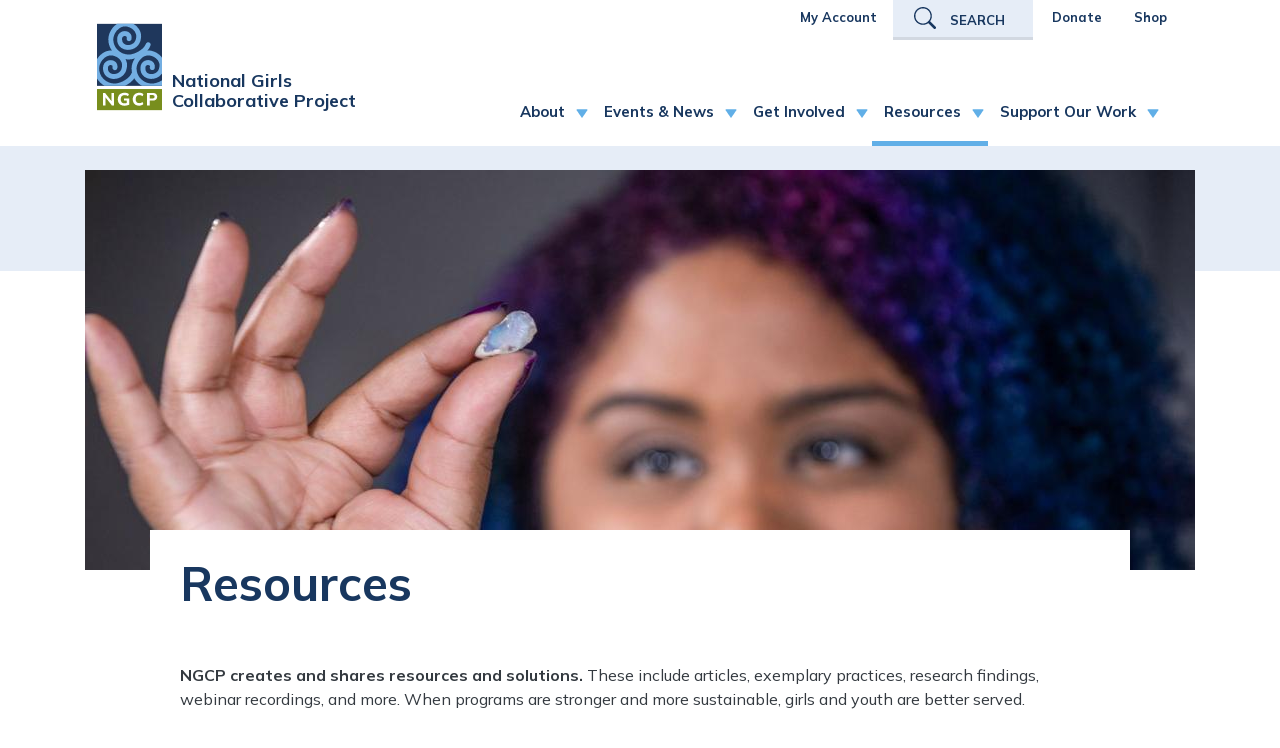

--- FILE ---
content_type: text/html; charset=UTF-8
request_url: https://ngcproject.org/resources?field_resource_type_target_id=All&field_topics_of_interest_target_id=18&combine=&page=5
body_size: 10199
content:
<!DOCTYPE html>
<html lang="en" dir="ltr" prefix="content: http://purl.org/rss/1.0/modules/content/  dc: http://purl.org/dc/terms/  foaf: http://xmlns.com/foaf/0.1/  og: http://ogp.me/ns#  rdfs: http://www.w3.org/2000/01/rdf-schema#  schema: http://schema.org/  sioc: http://rdfs.org/sioc/ns#  sioct: http://rdfs.org/sioc/types#  skos: http://www.w3.org/2004/02/skos/core#  xsd: http://www.w3.org/2001/XMLSchema# ">
  <head>
    <meta charset="utf-8" />
<link rel="canonical" href="https://ngcproject.org/resources" />
<link rel="image_src" href="https://ngcproject.org/themes/custom/ngcp/images/ngcp_social_share.png" />
<meta property="og:url" content="https://ngcproject.org/resources" />
<meta property="og:title" content="Resources | National Girls Collaborative Project" />
<meta name="Generator" content="Drupal 10 (https://www.drupal.org)" />
<meta name="MobileOptimized" content="width" />
<meta name="HandheldFriendly" content="true" />
<meta name="viewport" content="width=device-width, initial-scale=1, shrink-to-fit=no" />
<meta http-equiv="x-ua-compatible" content="ie=edge" />
<link rel="icon" href="/themes/custom/ngcp/favicon.ico" type="image/vnd.microsoft.icon" />

    <title>Resources | National Girls Collaborative Project</title>
    <link rel="stylesheet" media="all" href="/sites/default/files/css/css_goCD7DIrJMq6hXRHLKoOjbexvE2BI8qu0sKCVzklRng.css?delta=0&amp;language=en&amp;theme=ngcp&amp;include=eJxljEEOAiEMAD9UlyeRAhUwhZIWVvm9xsSY6GUOM8kEkWlTcfiAqlXcVbRB-LWNzDCTea65zP_eJRFEUXJJ10A-8IYPYNyypk_Vopyk20mnKAw9x-EyS0C-2Nxce4aBivl1LPZZfM2x-liBqxVKYNsmNRfQCM5Kd3NvHk3SYnoCw7JSNg" />
<link rel="stylesheet" media="all" href="/sites/default/files/css/css_uOaHaDRcdWGol6vYIEYENo5CMquxuX8xKU1UXttVU0k.css?delta=1&amp;language=en&amp;theme=ngcp&amp;include=eJxljEEOAiEMAD9UlyeRAhUwhZIWVvm9xsSY6GUOM8kEkWlTcfiAqlXcVbRB-LWNzDCTea65zP_eJRFEUXJJ10A-8IYPYNyypk_Vopyk20mnKAw9x-EyS0C-2Nxce4aBivl1LPZZfM2x-liBqxVKYNsmNRfQCM5Kd3NvHk3SYnoCw7JSNg" />

    

      <!-- MS Clarity -->
    <script type="text/javascript">
      (function(c,l,a,r,i,t,y){
        c[a]=c[a]||function(){(c[a].q=c[a].q||[]).push(arguments)};
        t=l.createElement(r);t.async=1;
        t.src="https://www.clarity.ms/tag/"+i; y=l.getElementsByTagName(r)[0];
        y.parentNode.insertBefore(t,y);
      })(window, document, "clarity", "script", "mpwq5ubmbd");
    </script>

      <!-- Google tag (gtag.js) -->
<script async src="https://www.googletagmanager.com/gtag/js?id=G-DMDZZ5YYVP"></script>
<script>
  window.dataLayer = window.dataLayer || [];
  function gtag(){dataLayer.push(arguments);}
  gtag('js', new Date());

  gtag('config', 'G-DMDZZ5YYVP');
</script>
    <!-- Global site tag (gtag.js) - Google Analytics for Science Near Me integration -->
    <script async src="https://www.googletagmanager.com/gtag/js?id=G-D52TZM3QB4"></script>
    <script>
        window.dataLayer = window.dataLayer || [];
        function gtag(){dataLayer.push(arguments);}
        gtag('js', new Date());
        gtag('config', 'G-D52TZM3QB4');
    </script>
  </head>
  <body class="layout-no-sidebars page-node-5 path-node node--type-page">
    <a href="#main-content" class="visually-hidden focusable skip-link">
      Skip to main content
    </a>
    
      <div class="dialog-off-canvas-main-canvas" data-off-canvas-main-canvas>
    <div id="page-wrapper">
  <div id="page">
        <header id="header" class="header" role="banner" aria-label="Site header">
                        <nav class="navbar" id="navbar-top">
                        <div class="container">
                            <section class="row region region-secondary-menu">
    <nav role="navigation" aria-labelledby="block-ngcp-account-menu-menu" id="block-ngcp-account-menu" class="block block-menu navigation menu--account">
            
  <h2 class="visually-hidden" id="block-ngcp-account-menu-menu">User account menu</h2>
  

        
              <div class="clearfix nav">
                      <a href="https://ngcproject.app.neoncrm.com/np/clients/ngcproject/account.jsp" class="nav-link nav-link-https--ngcprojectappneoncrmcom-np-clients-ngcproject-accountjsp">My Account</a>
                      <a href="/search" class="nav-link nav-link--search" data-drupal-link-system-path="search">Search</a>
                      <a href="/support-our-work" class="nav-link nav-link--support-our-work" data-drupal-link-system-path="node/6">Donate</a>
                      <a href="https://ngcproject.myspreadshop.com/" class="nav-link nav-link-https--ngcprojectmyspreadshopcom-">Shop</a>
            </div>
      


  </nav>

  </section>

              
                                      </div>
                      </nav>
                <nav class="navbar navbar-light navbar-expand-lg" id="navbar-main">
                    <div class="container">
                          <a href="/" title="Home" rel="home" class="d-flex navbar-brand">
          <img src="/themes/custom/ngcp/logo.svg" alt="Home" class="img-fluid d-inline-block align-top" />
        <span class="ml-2 d-inline-block site-name"> National Girls Collaborative Project</span>
  </a>


                                        <div class="desktop-menu">
                  <nav role="navigation" aria-labelledby="block-ngcp-main-menu-menu" id="block-ngcp-main-menu" class="block block-menu navigation menu--main">
            
  <h2 class="visually-hidden" id="block-ngcp-main-menu-menu">Main navigation</h2>
  

        
              <ul class="nav navbar-nav">
                    <li class="nav-item menu-item--expanded dropdown">
                          <a href="/about-ngcp" class="nav-link dropdown-toggle nav-link--about-ngcp" data-hover="dropdown" aria-expanded="false" aria-haspopup="true" data-drupal-link-system-path="node/2">About</a>
                          <ul class="dropdown-menu second">
                    <li class="nav-item menu-item--expanded dropdown parent-item dropdown-item">
                          <a href="/about-ngcp" class="nav-link--about-ngcp" data-drupal-link-system-path="node/2">About</a>
        
      </li>
                <li class="dropdown-item">
                          <a href="/why-we-exist" class="nav-link--why-we-exist" data-drupal-link-system-path="node/148">Why We Exist</a>
        
      </li>
                <li class="dropdown-item menu-item--expanded dropdown">
                          <a href="/our-initiatives-and-partner-programs" class="dropdown-toggle nav-link--our-initiatives-and-partner-programs" data-hover="dropdown" aria-expanded="false" aria-haspopup="true" data-drupal-link-system-path="node/7">Initiatives &amp; Partner Programs</a>
                          <ul class="dropdown-menu last">
                    <li class="dropdown-item">
                          <a href="/about/initiatives/brite" class="nav-link--about-initiatives-brite" data-drupal-link-system-path="node/72">Brite</a>
        
      </li>
                <li class="dropdown-item">
                          <a href="/about/initiatives/local-collaboratives" class="nav-link--about-initiatives-local-collaboratives" data-drupal-link-system-path="node/9">Collaboratives</a>
        
      </li>
                <li class="dropdown-item">
                          <a href="/about/initiatives/global-girls-collaborative" class="nav-link--about-initiatives-global-girls-collaborative" data-drupal-link-system-path="node/71">Global Girls Collaborative</a>
        
      </li>
                <li class="dropdown-item">
                          <a href="/about/initiatives/youth-advisory-board" class="nav-link--about-initiatives-youth-advisory-board" data-drupal-link-system-path="node/12">Youth Advisory Board</a>
        
      </li>
                <li class="dropdown-item">
                          <a href="/our-initiatives-and-partner-programs" class="nav-link--our-initiatives-and-partner-programs" data-drupal-link-system-path="node/7">View All Initiatives and Programs</a>
        
      </li>
                <li class="dropdown-item">
                          <a href="/our-partners" class="nav-link--our-partners" data-drupal-link-system-path="node/145">View All Partners</a>
        
      </li>
          </ul>
  
        
      </li>
                <li class="dropdown-item menu-item--expanded dropdown">
                          <a href="/our-advisors" class="dropdown-toggle nav-link--our-advisors" data-hover="dropdown" aria-expanded="false" aria-haspopup="true" data-drupal-link-system-path="node/146">Our Advisors</a>
                          <ul class="dropdown-menu last">
                    <li class="dropdown-item">
                          <a href="/board-directors" class="nav-link--board-directors" data-drupal-link-system-path="node/23">Board of Directors</a>
        
      </li>
                <li class="dropdown-item">
                          <a href="/champions-board" class="nav-link--champions-board" data-drupal-link-system-path="node/17">Champions Board</a>
        
      </li>
                <li class="dropdown-item">
                          <a href="/corporate-leadership-council" class="nav-link--corporate-leadership-council" data-drupal-link-system-path="node/547">Corporate Leadership Council</a>
        
      </li>
                <li class="dropdown-item">
                          <a href="/about/initiatives/youth-advisory-board" class="nav-link--about-initiatives-youth-advisory-board" data-drupal-link-system-path="node/12">Youth Advisory Board</a>
        
      </li>
          </ul>
  
        
      </li>
                <li class="dropdown-item">
                          <a href="/our-team" class="nav-link--our-team" data-drupal-link-system-path="node/15">Our Team</a>
        
      </li>
                <li class="dropdown-item">
                          <a href="/resources/our-strategic-direction" class="nav-link--resources-our-strategic-direction" data-drupal-link-system-path="node/364">Strategic Plan</a>
        
      </li>
                <li class="dropdown-item">
                          <a href="/annual-reports" class="nav-link--annual-reports" data-drupal-link-system-path="node/533">Annual Report</a>
        
      </li>
          </ul>
  
        
      </li>
                <li class="nav-item menu-item--expanded dropdown">
                          <a href="/events-announcements" class="nav-link dropdown-toggle nav-link--events-announcements" data-hover="dropdown" aria-expanded="false" aria-haspopup="true" data-drupal-link-system-path="node/3">Events &amp; News</a>
                          <ul class="dropdown-menu second">
                    <li class="nav-item menu-item--expanded dropdown parent-item dropdown-item">
                          <a href="/events-announcements" class="nav-link--events-announcements" data-drupal-link-system-path="node/3">Events &amp; News</a>
        
      </li>
                <li class="dropdown-item">
                          <a href="/events-announcements" class="nav-link--events-announcements" data-drupal-link-system-path="node/3">Upcoming Webinars</a>
        
      </li>
                <li class="dropdown-item">
                          <a href="/press-media" class="nav-link--press-media" data-drupal-link-system-path="node/238">Press &amp; Media</a>
        
      </li>
          </ul>
  
        
      </li>
                <li class="nav-item menu-item--expanded dropdown">
                          <a href="/get-involved" class="nav-link dropdown-toggle nav-link--get-involved" data-hover="dropdown" aria-expanded="false" aria-haspopup="true" data-drupal-link-system-path="node/4">Get Involved</a>
                          <ul class="dropdown-menu second">
                    <li class="nav-item menu-item--expanded dropdown parent-item dropdown-item">
                          <a href="/get-involved" class="nav-link--get-involved" data-drupal-link-system-path="node/4">Get Involved</a>
        
      </li>
                <li class="dropdown-item">
                          <a href="/about/initiatives/local-collaboratives" class="nav-link--about-initiatives-local-collaboratives" data-drupal-link-system-path="node/9">Local Collaboratives</a>
        
      </li>
                <li class="dropdown-item">
                          <a href="/partner-us" class="nav-link--partner-us" data-drupal-link-system-path="node/8">Partner with Us</a>
        
      </li>
                <li class="dropdown-item">
                          <a href="/voices" class="nav-link--voices" data-drupal-link-system-path="node/551">Share Your Voice</a>
        
      </li>
          </ul>
  
        
      </li>
                <li class="nav-item menu-item--expanded active dropdown">
                          <a href="/resources" class="nav-link active dropdown-toggle nav-link--resources" data-hover="dropdown" aria-expanded="false" aria-haspopup="true" data-drupal-link-system-path="node/5">Resources</a>
                          <ul class="dropdown-menu second">
                    <li class="nav-item menu-item--expanded active dropdown parent-item dropdown-item">
                          <a href="/resources" class="active nav-link--resources" data-drupal-link-system-path="node/5">Resources</a>
        
      </li>
                <li class="dropdown-item">
                          <a href="/statistics" class="nav-link--statistics" data-drupal-link-system-path="node/149">Current State of STEM</a>
        
      </li>
                <li class="dropdown-item menu-item--expanded dropdown">
                          <a href="/resources" class="dropdown-toggle nav-link--resources" data-hover="dropdown" aria-expanded="false" aria-haspopup="true" data-drupal-link-system-path="node/5">Find Resources by Type</a>
                          <ul class="dropdown-menu last">
                    <li class="dropdown-item">
                          <a href="/resources?field_resource_type_target_id=1" class="nav-link--resourcesfield-resource-type-target-id1" data-drupal-link-query="{&quot;field_resource_type_target_id&quot;:&quot;1&quot;}" data-drupal-link-system-path="node/5">Articles</a>
        
      </li>
                <li class="dropdown-item">
                          <a href="/resources?field_resource_type_target_id=2" class="nav-link--resourcesfield-resource-type-target-id2" data-drupal-link-query="{&quot;field_resource_type_target_id&quot;:&quot;2&quot;}" data-drupal-link-system-path="node/5">Curated Lists</a>
        
      </li>
                <li class="dropdown-item">
                          <a href="/resources?field_resource_type_target_id=3" class="nav-link--resourcesfield-resource-type-target-id3" data-drupal-link-query="{&quot;field_resource_type_target_id&quot;:&quot;3&quot;}" data-drupal-link-system-path="node/5">Impact Stories</a>
        
      </li>
                <li class="dropdown-item">
                          <a href="/resources?field_resource_type_target_id=5" class="nav-link--resourcesfield-resource-type-target-id5" data-drupal-link-query="{&quot;field_resource_type_target_id&quot;:&quot;5&quot;}" data-drupal-link-system-path="node/5">Partner Case Studies</a>
        
      </li>
                <li class="dropdown-item">
                          <a href="/resources?field_resource_type_target_id=6" class="nav-link--resourcesfield-resource-type-target-id6" data-drupal-link-query="{&quot;field_resource_type_target_id&quot;:&quot;6&quot;}" data-drupal-link-system-path="node/5">Statistics</a>
        
      </li>
                <li class="dropdown-item">
                          <a href="/resources?field_resource_type_target_id=7" class="nav-link--resourcesfield-resource-type-target-id7" data-drupal-link-query="{&quot;field_resource_type_target_id&quot;:&quot;7&quot;}" data-drupal-link-system-path="node/5">Tool Kits</a>
        
      </li>
                <li class="dropdown-item">
                          <a href="/resources?field_resource_type_target_id=8" class="nav-link--resourcesfield-resource-type-target-id8" data-drupal-link-query="{&quot;field_resource_type_target_id&quot;:&quot;8&quot;}" data-drupal-link-system-path="node/5">Webinar Recordings</a>
        
      </li>
                <li class="dropdown-item">
                          <a href="/resources" class="nav-link--resources" data-drupal-link-system-path="node/5">View All Resources</a>
        
      </li>
          </ul>
  
        
      </li>
                <li class="dropdown-item menu-item--expanded dropdown">
                          <a href="/publications" class="dropdown-toggle nav-link--publications" data-hover="dropdown" aria-expanded="false" aria-haspopup="true" data-drupal-link-system-path="node/10">Publications</a>
                          <ul class="dropdown-menu last">
                    <li class="dropdown-item">
                          <a href="/resources/transforming-stem-ngcps-reach-and-impact" class="nav-link--resources-transforming-stem-ngcps-reach-and-impact" data-drupal-link-system-path="node/372">Transforming STEM</a>
        
      </li>
                <li class="dropdown-item">
                          <a href="/our-newsletters" class="nav-link--our-newsletters" data-drupal-link-system-path="node/151">Our Newsletters</a>
        
      </li>
                <li class="dropdown-item">
                          <a href="/ngcp-e-newsletter-archives" class="nav-link--ngcp-e-newsletter-archives" data-drupal-link-system-path="node/13">NGCP E-News Archive</a>
        
      </li>
                <li class="dropdown-item">
                          <a href="/publications" class="nav-link--publications" data-drupal-link-system-path="node/10">View All Publications</a>
        
      </li>
          </ul>
  
        
      </li>
                <li class="dropdown-item">
                          <a href="/about/initiatives/connected-girls" class="nav-link--about-initiatives-connected-girls" data-drupal-link-system-path="node/370">Connected Girls</a>
        
      </li>
          </ul>
  
        
      </li>
                <li class="nav-item menu-item--expanded dropdown">
                          <a href="/support-our-work" class="nav-link dropdown-toggle nav-link--support-our-work" data-hover="dropdown" aria-expanded="false" aria-haspopup="true" data-drupal-link-system-path="node/6">Support Our Work</a>
                          <ul class="dropdown-menu second">
                    <li class="nav-item menu-item--expanded dropdown parent-item dropdown-item">
                          <a href="/support-our-work" class="nav-link--support-our-work" data-drupal-link-system-path="node/6">Support Our Work</a>
        
      </li>
                <li class="dropdown-item">
                          <a href="/support-our-work" class="nav-link--support-our-work" data-drupal-link-system-path="node/6">Donate</a>
        
      </li>
                <li class="dropdown-item">
                          <a href="/corporatepartners" class="nav-link--corporatepartners" data-drupal-link-system-path="node/537">Become a Corporate Partner</a>
        
      </li>
                <li class="dropdown-item">
                          <a href="/stemtogether" class="nav-link--stemtogether" data-drupal-link-system-path="node/516">Take the STEM Together Pledge</a>
        
      </li>
                <li class="dropdown-item">
                          <a href="https://ngcproject.myspreadshop.com/" class="nav-link-https--ngcprojectmyspreadshopcom-">Shop</a>
        
      </li>
          </ul>
  
        
      </li>
                <li class="nav-item">
                          <a href="https://ngcproject.app.neoncrm.com/np/clients/ngcproject/account.jsp" class="nav-link nav-link-https--ngcprojectappneoncrmcom-np-clients-ngcproject-accountjsp">My Account</a>
        
      </li>
                <li class="nav-item">
                          <a href="/search" class="nav-link nav-link--search" data-drupal-link-system-path="search">Search</a>
        
      </li>
          </ul>
  


  </nav>


              </div>
                                                  <button class="navbar-toggler collapsed" type="button" data-bs-toggle="collapse" data-bs-target="#CollapsingNavbar" aria-controls="CollapsingNavbar" aria-expanded="false" aria-label="Toggle navigation"><span class="navbar-toggler-icon"></span></button>
                    </div>
                                          <div class="collapse navbar-collapse justify-content-end mobile-menu" id="CollapsingNavbar">
              <div class="container">
                  <nav role="navigation" aria-labelledby="block-ngcp-main-menu-menu" id="block-ngcp-main-menu" class="block block-menu navigation menu--main">
            
  <h2 class="visually-hidden" id="block-ngcp-main-menu-menu">Main navigation</h2>
  

        
              <ul class="nav navbar-nav">
                    <li class="nav-item menu-item--expanded dropdown">
                          <a href="/about-ngcp" class="nav-link dropdown-toggle nav-link--about-ngcp" data-hover="dropdown" aria-expanded="false" aria-haspopup="true" data-drupal-link-system-path="node/2">About</a>
                          <ul class="dropdown-menu second">
                    <li class="nav-item menu-item--expanded dropdown parent-item dropdown-item">
                          <a href="/about-ngcp" class="nav-link--about-ngcp" data-drupal-link-system-path="node/2">About</a>
        
      </li>
                <li class="dropdown-item">
                          <a href="/why-we-exist" class="nav-link--why-we-exist" data-drupal-link-system-path="node/148">Why We Exist</a>
        
      </li>
                <li class="dropdown-item menu-item--expanded dropdown">
                          <a href="/our-initiatives-and-partner-programs" class="dropdown-toggle nav-link--our-initiatives-and-partner-programs" data-hover="dropdown" aria-expanded="false" aria-haspopup="true" data-drupal-link-system-path="node/7">Initiatives &amp; Partner Programs</a>
                          <ul class="dropdown-menu last">
                    <li class="dropdown-item">
                          <a href="/about/initiatives/brite" class="nav-link--about-initiatives-brite" data-drupal-link-system-path="node/72">Brite</a>
        
      </li>
                <li class="dropdown-item">
                          <a href="/about/initiatives/local-collaboratives" class="nav-link--about-initiatives-local-collaboratives" data-drupal-link-system-path="node/9">Collaboratives</a>
        
      </li>
                <li class="dropdown-item">
                          <a href="/about/initiatives/global-girls-collaborative" class="nav-link--about-initiatives-global-girls-collaborative" data-drupal-link-system-path="node/71">Global Girls Collaborative</a>
        
      </li>
                <li class="dropdown-item">
                          <a href="/about/initiatives/youth-advisory-board" class="nav-link--about-initiatives-youth-advisory-board" data-drupal-link-system-path="node/12">Youth Advisory Board</a>
        
      </li>
                <li class="dropdown-item">
                          <a href="/our-initiatives-and-partner-programs" class="nav-link--our-initiatives-and-partner-programs" data-drupal-link-system-path="node/7">View All Initiatives and Programs</a>
        
      </li>
                <li class="dropdown-item">
                          <a href="/our-partners" class="nav-link--our-partners" data-drupal-link-system-path="node/145">View All Partners</a>
        
      </li>
          </ul>
  
        
      </li>
                <li class="dropdown-item menu-item--expanded dropdown">
                          <a href="/our-advisors" class="dropdown-toggle nav-link--our-advisors" data-hover="dropdown" aria-expanded="false" aria-haspopup="true" data-drupal-link-system-path="node/146">Our Advisors</a>
                          <ul class="dropdown-menu last">
                    <li class="dropdown-item">
                          <a href="/board-directors" class="nav-link--board-directors" data-drupal-link-system-path="node/23">Board of Directors</a>
        
      </li>
                <li class="dropdown-item">
                          <a href="/champions-board" class="nav-link--champions-board" data-drupal-link-system-path="node/17">Champions Board</a>
        
      </li>
                <li class="dropdown-item">
                          <a href="/corporate-leadership-council" class="nav-link--corporate-leadership-council" data-drupal-link-system-path="node/547">Corporate Leadership Council</a>
        
      </li>
                <li class="dropdown-item">
                          <a href="/about/initiatives/youth-advisory-board" class="nav-link--about-initiatives-youth-advisory-board" data-drupal-link-system-path="node/12">Youth Advisory Board</a>
        
      </li>
          </ul>
  
        
      </li>
                <li class="dropdown-item">
                          <a href="/our-team" class="nav-link--our-team" data-drupal-link-system-path="node/15">Our Team</a>
        
      </li>
                <li class="dropdown-item">
                          <a href="/resources/our-strategic-direction" class="nav-link--resources-our-strategic-direction" data-drupal-link-system-path="node/364">Strategic Plan</a>
        
      </li>
                <li class="dropdown-item">
                          <a href="/annual-reports" class="nav-link--annual-reports" data-drupal-link-system-path="node/533">Annual Report</a>
        
      </li>
          </ul>
  
        
      </li>
                <li class="nav-item menu-item--expanded dropdown">
                          <a href="/events-announcements" class="nav-link dropdown-toggle nav-link--events-announcements" data-hover="dropdown" aria-expanded="false" aria-haspopup="true" data-drupal-link-system-path="node/3">Events &amp; News</a>
                          <ul class="dropdown-menu second">
                    <li class="nav-item menu-item--expanded dropdown parent-item dropdown-item">
                          <a href="/events-announcements" class="nav-link--events-announcements" data-drupal-link-system-path="node/3">Events &amp; News</a>
        
      </li>
                <li class="dropdown-item">
                          <a href="/events-announcements" class="nav-link--events-announcements" data-drupal-link-system-path="node/3">Upcoming Webinars</a>
        
      </li>
                <li class="dropdown-item">
                          <a href="/press-media" class="nav-link--press-media" data-drupal-link-system-path="node/238">Press &amp; Media</a>
        
      </li>
          </ul>
  
        
      </li>
                <li class="nav-item menu-item--expanded dropdown">
                          <a href="/get-involved" class="nav-link dropdown-toggle nav-link--get-involved" data-hover="dropdown" aria-expanded="false" aria-haspopup="true" data-drupal-link-system-path="node/4">Get Involved</a>
                          <ul class="dropdown-menu second">
                    <li class="nav-item menu-item--expanded dropdown parent-item dropdown-item">
                          <a href="/get-involved" class="nav-link--get-involved" data-drupal-link-system-path="node/4">Get Involved</a>
        
      </li>
                <li class="dropdown-item">
                          <a href="/about/initiatives/local-collaboratives" class="nav-link--about-initiatives-local-collaboratives" data-drupal-link-system-path="node/9">Local Collaboratives</a>
        
      </li>
                <li class="dropdown-item">
                          <a href="/partner-us" class="nav-link--partner-us" data-drupal-link-system-path="node/8">Partner with Us</a>
        
      </li>
                <li class="dropdown-item">
                          <a href="/voices" class="nav-link--voices" data-drupal-link-system-path="node/551">Share Your Voice</a>
        
      </li>
          </ul>
  
        
      </li>
                <li class="nav-item menu-item--expanded active dropdown">
                          <a href="/resources" class="nav-link active dropdown-toggle nav-link--resources" data-hover="dropdown" aria-expanded="false" aria-haspopup="true" data-drupal-link-system-path="node/5">Resources</a>
                          <ul class="dropdown-menu second">
                    <li class="nav-item menu-item--expanded active dropdown parent-item dropdown-item">
                          <a href="/resources" class="active nav-link--resources" data-drupal-link-system-path="node/5">Resources</a>
        
      </li>
                <li class="dropdown-item">
                          <a href="/statistics" class="nav-link--statistics" data-drupal-link-system-path="node/149">Current State of STEM</a>
        
      </li>
                <li class="dropdown-item menu-item--expanded dropdown">
                          <a href="/resources" class="dropdown-toggle nav-link--resources" data-hover="dropdown" aria-expanded="false" aria-haspopup="true" data-drupal-link-system-path="node/5">Find Resources by Type</a>
                          <ul class="dropdown-menu last">
                    <li class="dropdown-item">
                          <a href="/resources?field_resource_type_target_id=1" class="nav-link--resourcesfield-resource-type-target-id1" data-drupal-link-query="{&quot;field_resource_type_target_id&quot;:&quot;1&quot;}" data-drupal-link-system-path="node/5">Articles</a>
        
      </li>
                <li class="dropdown-item">
                          <a href="/resources?field_resource_type_target_id=2" class="nav-link--resourcesfield-resource-type-target-id2" data-drupal-link-query="{&quot;field_resource_type_target_id&quot;:&quot;2&quot;}" data-drupal-link-system-path="node/5">Curated Lists</a>
        
      </li>
                <li class="dropdown-item">
                          <a href="/resources?field_resource_type_target_id=3" class="nav-link--resourcesfield-resource-type-target-id3" data-drupal-link-query="{&quot;field_resource_type_target_id&quot;:&quot;3&quot;}" data-drupal-link-system-path="node/5">Impact Stories</a>
        
      </li>
                <li class="dropdown-item">
                          <a href="/resources?field_resource_type_target_id=5" class="nav-link--resourcesfield-resource-type-target-id5" data-drupal-link-query="{&quot;field_resource_type_target_id&quot;:&quot;5&quot;}" data-drupal-link-system-path="node/5">Partner Case Studies</a>
        
      </li>
                <li class="dropdown-item">
                          <a href="/resources?field_resource_type_target_id=6" class="nav-link--resourcesfield-resource-type-target-id6" data-drupal-link-query="{&quot;field_resource_type_target_id&quot;:&quot;6&quot;}" data-drupal-link-system-path="node/5">Statistics</a>
        
      </li>
                <li class="dropdown-item">
                          <a href="/resources?field_resource_type_target_id=7" class="nav-link--resourcesfield-resource-type-target-id7" data-drupal-link-query="{&quot;field_resource_type_target_id&quot;:&quot;7&quot;}" data-drupal-link-system-path="node/5">Tool Kits</a>
        
      </li>
                <li class="dropdown-item">
                          <a href="/resources?field_resource_type_target_id=8" class="nav-link--resourcesfield-resource-type-target-id8" data-drupal-link-query="{&quot;field_resource_type_target_id&quot;:&quot;8&quot;}" data-drupal-link-system-path="node/5">Webinar Recordings</a>
        
      </li>
                <li class="dropdown-item">
                          <a href="/resources" class="nav-link--resources" data-drupal-link-system-path="node/5">View All Resources</a>
        
      </li>
          </ul>
  
        
      </li>
                <li class="dropdown-item menu-item--expanded dropdown">
                          <a href="/publications" class="dropdown-toggle nav-link--publications" data-hover="dropdown" aria-expanded="false" aria-haspopup="true" data-drupal-link-system-path="node/10">Publications</a>
                          <ul class="dropdown-menu last">
                    <li class="dropdown-item">
                          <a href="/resources/transforming-stem-ngcps-reach-and-impact" class="nav-link--resources-transforming-stem-ngcps-reach-and-impact" data-drupal-link-system-path="node/372">Transforming STEM</a>
        
      </li>
                <li class="dropdown-item">
                          <a href="/our-newsletters" class="nav-link--our-newsletters" data-drupal-link-system-path="node/151">Our Newsletters</a>
        
      </li>
                <li class="dropdown-item">
                          <a href="/ngcp-e-newsletter-archives" class="nav-link--ngcp-e-newsletter-archives" data-drupal-link-system-path="node/13">NGCP E-News Archive</a>
        
      </li>
                <li class="dropdown-item">
                          <a href="/publications" class="nav-link--publications" data-drupal-link-system-path="node/10">View All Publications</a>
        
      </li>
          </ul>
  
        
      </li>
                <li class="dropdown-item">
                          <a href="/about/initiatives/connected-girls" class="nav-link--about-initiatives-connected-girls" data-drupal-link-system-path="node/370">Connected Girls</a>
        
      </li>
          </ul>
  
        
      </li>
                <li class="nav-item menu-item--expanded dropdown">
                          <a href="/support-our-work" class="nav-link dropdown-toggle nav-link--support-our-work" data-hover="dropdown" aria-expanded="false" aria-haspopup="true" data-drupal-link-system-path="node/6">Support Our Work</a>
                          <ul class="dropdown-menu second">
                    <li class="nav-item menu-item--expanded dropdown parent-item dropdown-item">
                          <a href="/support-our-work" class="nav-link--support-our-work" data-drupal-link-system-path="node/6">Support Our Work</a>
        
      </li>
                <li class="dropdown-item">
                          <a href="/support-our-work" class="nav-link--support-our-work" data-drupal-link-system-path="node/6">Donate</a>
        
      </li>
                <li class="dropdown-item">
                          <a href="/corporatepartners" class="nav-link--corporatepartners" data-drupal-link-system-path="node/537">Become a Corporate Partner</a>
        
      </li>
                <li class="dropdown-item">
                          <a href="/stemtogether" class="nav-link--stemtogether" data-drupal-link-system-path="node/516">Take the STEM Together Pledge</a>
        
      </li>
                <li class="dropdown-item">
                          <a href="https://ngcproject.myspreadshop.com/" class="nav-link-https--ngcprojectmyspreadshopcom-">Shop</a>
        
      </li>
          </ul>
  
        
      </li>
                <li class="nav-item">
                          <a href="https://ngcproject.app.neoncrm.com/np/clients/ngcproject/account.jsp" class="nav-link nav-link-https--ngcprojectappneoncrmcom-np-clients-ngcproject-accountjsp">My Account</a>
        
      </li>
                <li class="nav-item">
                          <a href="/search" class="nav-link nav-link--search" data-drupal-link-system-path="search">Search</a>
        
      </li>
          </ul>
  


  </nav>


              </div>
            </div>
                  </nav>
          </header>
          <div class="highlighted">
        <aside class="container section clearfix" role="complementary">
            <div data-drupal-messages-fallback class="hidden"></div>


        </aside>
      </div>
            <div class="top-blue-stripe"></div>
    <div id="main-wrapper" class="layout-main-wrapper clearfix">
              <div id="main" class="node--page">
          
          <div class="row-offcanvas row-offcanvas-left clearfix">
              <main class="main-content col" id="content" role="main">
                <section class="section">
                  <a id="main-content" tabindex="-1"></a>
                    <div class="affinitybridge-header-block">
      <div class="banner">
        <img src="/sites/default/files/styles/banner_image/public/2022-02/jessica%20e%20banner.jpg?h=49b6e5ca&amp;itok=tVqhkGeo" alt="" typeof="foaf:Image" />

    </div>
      <div class="title">
      <h1>Resources</h1>
      <div class="special-page-titles">
        <h1 class="search-title">NGCP Site Search</h1>
        <h1 class="user-title">Welcome Anonymous</h1>
      </div>
    </div>
</div>
<div id="block-ngcp-content" class="block block-system block-system-main-block">
  
    
      <div class="content">
      

<article data-history-node-id="5" about="/resources" class="node node--type-page node--view-mode-full clearfix">
  <header>
    
        
      </header>
  <div class="node__content clearfix">
      <div class="layout layout--onecol">
    <div  class="layout__region layout__region--content">
      <div class="block block-layout-builder block-inline-blockbasic-block">
  
    
      <div class="content">
      
            <div class="clearfix text-formatted field field--name-field-basic-block-body field--type-text-long field--label-hidden field__item"><p><strong>NGCP creates and shares resources and solutions.</strong> These include articles, exemplary practices, research findings, webinar recordings, and more. When programs are stronger and more sustainable, girls and youth are better served.</p></div>
      
    </div>
  </div>


<div class="block block-layout-builder block-inline-blockspacing-block space-30px">
  
  
      <div class="content">
      <div class="spacing-block">Spacing: -30px</div>
    </div>
  </div>

    </div>
  </div>
  <div class="section--full-width layout layout--onecol">
    <div  class="layout__region layout__region--content">
      <div class="block block-layout-builder block-inline-blockspecial-cta-block">
  
      <h2>Featured Resources</h2>
    
      <div class="content">
      
      <div class="field field--name-field-special-cta-image-box field--type-entity-reference-revisions field--label-hidden field__items">
              <div class="field__item">  <div class="paragraph paragraph--type--special-cta-images paragraph--view-mode--default">
      <div class="special-cta-box" style="background-image: url('/sites/default/files/2022-02/mentoring%20list%20square2.jpg')">
        <a href="/resources/role-model-and-mentoring-resources" style="text-decoration: none;">
          <h2>
            <div class="field field--name-field-special-cta-heading field--type-string field--label-hidden field__item">Role Models &amp; Mentoring</div>
      </h2>
        </a>
        <div class="special-cta-link"><a class="read-more" href="/resources/role-model-and-mentoring-resources">View resource</a></div>
      </div>
  </div>
</div>
              <div class="field__item">  <div class="paragraph paragraph--type--special-cta-images paragraph--view-mode--default">
      <div class="special-cta-box" style="background-image: url('/sites/default/files/2022-02/empowering%20globally.jpg')">
        <a href="/resources/empowering-girls-globally-through-education-and-support" style="text-decoration: none;">
          <h2>
            <div class="field field--name-field-special-cta-heading field--type-string field--label-hidden field__item">Empowering Girls Globally</div>
      </h2>
        </a>
        <div class="special-cta-link"><a class="read-more" href="/resources/empowering-girls-globally-through-education-and-support">View resource</a></div>
      </div>
  </div>
</div>
              <div class="field__item">  <div class="paragraph paragraph--type--special-cta-images paragraph--view-mode--default">
      <div class="special-cta-box" style="background-image: url('/sites/default/files/2022-02/crystal-square.jpg')">
        <a href="/resources/resources-youth-disabilities" style="text-decoration: none;">
          <h2>
            <div class="field field--name-field-special-cta-heading field--type-string field--label-hidden field__item">Youth with Disabilities</div>
      </h2>
        </a>
        <div class="special-cta-link"><a class="read-more" href="/resources/resources-youth-disabilities">View resource</a></div>
      </div>
  </div>
</div>
          </div>
  
      <div class="special-cta-bottom-box">
        <div class="bottom-box-container row">
          <div class="col-md-8">
            <h2>
            <div class="field field--name-field-special-cta-bottom-heading field--type-string field--label-hidden field__item">Current state of stem</div>
      </h2>
            
            <div class="field field--name-field-special-cta-bottom-byline field--type-string field--label-hidden field__item">What&#039;s the progress of girls and women in STEM careers and education pathways?</div>
      
          </div>
          <div class="col-md-4">
            <a class="btn btn-secondary" href="/statistics">Get Statistics</a>
          </div>
        </div>
      </div>
    </div>
  </div>

    </div>
  </div>
  <div class="layout layout--onecol">
    <div  class="layout__region layout__region--content">
      

<div class="block block-layout-builder block-inline-blockspacing-block space20px">
  
  
      <div class="content">
      <div class="spacing-block">Spacing: 20px</div>
    </div>
  </div>
<div class="block block-layout-builder block-inline-blockbasic-block">
  
      <h2>All Resources</h2>
    
      <div class="content">
      
            <div class="clearfix text-formatted field field--name-field-basic-block-body field--type-text-long field--label-hidden field__item"><p>Search by resource type, topic, or keyword to find strategies, tools, and activities to advance STEM education for girls. This growing library includes resources for K-12 formal and informal educators, higher education faculty, industry and business leaders, and government.</p></div>
      
    </div>
  </div>


<div class="block block-layout-builder block-inline-blockspacing-block space-50px">
  
  
      <div class="content">
      <div class="spacing-block">Spacing: -50px</div>
    </div>
  </div>

    </div>
  </div>
  <div class="section--wide layout layout--onecol">
    <div  class="layout__region layout__region--content">
      <div class="views-element-container block block-views block-views-blockresources-page-all-resources-block-1">
  
    
      <div class="content">
      <div><div class="view view-resources-page-all-resources view-id-resources_page_all_resources view-display-id-block_1 js-view-dom-id-531323fa864e3b235996588d1a36f2da098915e5df4db012faf8dab968e2e26e">
  
    
        <div class="view-filters">
      
<form class="views-exposed-form" data-drupal-selector="views-exposed-form-resources-page-all-resources-block-1" action="/resources" method="get" id="views-exposed-form-resources-page-all-resources-block-1" accept-charset="UTF-8">
  <div class="d-flex flex-wrap">
  





  <div class="js-form-item js-form-type-select form-type-select js-form-item-field-resource-type-target-id form-item-field-resource-type-target-id mb-3">
          <label for="edit-field-resource-type-target-id">Type</label>
                    
<select data-drupal-selector="edit-field-resource-type-target-id" id="edit-field-resource-type-target-id" name="field_resource_type_target_id" class="form-select"><option value="All" selected="selected">- Any -</option><option value="1">Articles</option><option value="2">Curated Lists</option><option value="3">Impact Stories</option><option value="4">NGCP Publications</option><option value="5">Partner Case Studies</option><option value="6">Statistics</option><option value="7">Tool Kits</option><option value="8">Webinar Recordings</option></select>
                      </div>






  <div class="js-form-item js-form-type-select form-type-select js-form-item-field-topics-of-interest-target-id form-item-field-topics-of-interest-target-id mb-3">
          <label for="edit-field-topics-of-interest-target-id">Topics</label>
                    
<select data-drupal-selector="edit-field-topics-of-interest-target-id" id="edit-field-topics-of-interest-target-id" name="field_topics_of_interest_target_id" class="form-select"><option value="All">- Any -</option><option value="25">Activities &amp; Tools</option><option value="20">Collaboration</option><option value="21">Equity</option><option value="19">Exemplary Practices</option><option value="18" selected="selected">Girls &amp; Women in STEM</option><option value="22">Inclusion</option><option value="23">Research &amp; Statistics</option><option value="24">Role Models &amp; Representation</option></select>
                      </div>






  <div class="js-form-item js-form-type-textfield form-type-textfield js-form-item-combine form-item-combine mb-3">
          <label for="edit-combine">Search</label>
                    <input data-drupal-selector="edit-combine" type="text" id="edit-combine" name="combine" value="" size="30" maxlength="128" class="form-control" />

                      </div>
<div data-drupal-selector="edit-actions" class="form-actions js-form-wrapper form-wrapper mb-3" id="edit-actions"><button data-drupal-selector="edit-submit-resources-page-all-resources" type="submit" id="edit-submit-resources-page-all-resources" value="Apply" class="button js-form-submit form-submit btn btn- input-submit-button">Apply</button>
<button data-drupal-selector="edit-reset" type="submit" id="edit-reset" name="op" value="Reset" class="button js-form-submit form-submit btn btn- input-submit-button">Reset</button>
</div>

</div>

</form>

    </div>
    
      <div class="view-content row">
          <div class="views-row">
    
<div class="node__content clearfix">
  <div class="resource-view-all-resource-box">
    <div class="resource-view-all-image">
              <a href="https://ngcproject.org/resources/meet-stem-picture-book-author-and-founder-lets-engineer-sheryl-haft"><div>
  
  
            <div class="field field--name-field-media-image field--type-image field--label-hidden field__item">  <img loading="lazy" src="/sites/default/files/styles/homepage_tile/public/program-images/2023-10/Meet%20Sheryl%20Haft%20-%20Lead.png?h=a7397d51&amp;itok=lgRuaZzR" width="350" height="240" alt="Meet STEM picture book author and founder of Let&#039;s Engineer! Sheryl Haft" typeof="Image" class="image-style-homepage-tile" />


</div>
      
</div>
</a>
      
    </div>
    <h5><a href="/resources/meet-stem-picture-book-author-and-founder-lets-engineer-sheryl-haft" hreflang="en">Meet STEM Picture Book Author and Founder of Let’s Engineer! Sheryl Haft</a></h5>
    <div class="resource-view-all-body">Meet STEM Picture Book Author and Founder of Let’s Engineer! Sheryl Haft in this webinar recording.</div>
    <a class="read-more" href="https://ngcproject.org/resources/meet-stem-picture-book-author-and-founder-lets-engineer-sheryl-haft">View Resource</a>
  </div>
</div>

  </div>
    <div class="views-row">
    
<div class="node__content clearfix">
  <div class="resource-view-all-resource-box">
    <div class="resource-view-all-image">
              <a href="https://ngcproject.org/resources/girlsleadstem-toolkit"><div>
  
  
            <div class="field field--name-field-media-image field--type-image field--label-hidden field__item">  <img loading="lazy" src="/sites/default/files/styles/homepage_tile/public/program-images/2023-10/GLS1.png?h=a7397d51&amp;itok=nl2BCGFI" width="350" height="240" alt="#GirlsLeadSTEM Media Toolkit " typeof="Image" class="image-style-homepage-tile" />


</div>
      
</div>
</a>
      
    </div>
    <h5><a href="/resources/girlsleadstem-toolkit" hreflang="en">#GirlsLeadSTEM Toolkit</a></h5>
    <div class="resource-view-all-body">Let’s celebrate the diverse voices in STEM to inspire others and share what is still needed to close gender and racial equity gaps in STEM. Download…</div>
    <a class="read-more" href="https://ngcproject.org/resources/girlsleadstem-toolkit">View Resource</a>
  </div>
</div>

  </div>
    <div class="views-row">
    
<div class="node__content clearfix">
  <div class="resource-view-all-resource-box">
    <div class="resource-view-all-image">
              <a href="https://ngcproject.org/resources/ngcp-podcast-rewriting-script-womens-role-stem-media"><div>
  
  
            <div class="field field--name-field-media-image field--type-image field--label-hidden field__item">  <img loading="lazy" src="/sites/default/files/styles/homepage_tile/public/program-images/2023-09/Episode%206%20Lead.png?h=eb901320&amp;itok=DrWI3sef" width="350" height="240" alt="Rewriting the script: women&#039;s role in STEM media" typeof="Image" class="image-style-homepage-tile" />


</div>
      
</div>
</a>
      
    </div>
    <h5><a href="/resources/ngcp-podcast-rewriting-script-womens-role-stem-media" hreflang="en">NGCP Podcast: Rewriting the Script: Women&#039;s Role in STEM Media</a></h5>
    <div class="resource-view-all-body">In our final episode, we dive deep into the crucial conversation about women's role in STEM media.</div>
    <a class="read-more" href="https://ngcproject.org/resources/ngcp-podcast-rewriting-script-womens-role-stem-media">View Resource</a>
  </div>
</div>

  </div>
    <div class="views-row">
    
<div class="node__content clearfix">
  <div class="resource-view-all-resource-box">
    <div class="resource-view-all-image">
              <a href="https://ngcproject.org/resources/meet-ngcps-2023-youth-advisory-board"><div>
  
  
            <div class="field field--name-field-media-image field--type-image field--label-hidden field__item">  <img loading="lazy" src="/sites/default/files/styles/homepage_tile/public/program-images/2023-09/YAB%20Lead.png?h=a7397d51&amp;itok=BAnJtolE" width="350" height="240" alt="Meet the 2023 NGCP Youth Advisory Board" typeof="Image" class="image-style-homepage-tile" />


</div>
      
</div>
</a>
      
    </div>
    <h5><a href="/resources/meet-ngcps-2023-youth-advisory-board" hreflang="en">Meet NGCP&#039;s 2023 Youth Advisory Board</a></h5>
    <div class="resource-view-all-body">Meet our Youth Advisory Board members and learn about their current projects and vision for the future.</div>
    <a class="read-more" href="https://ngcproject.org/resources/meet-ngcps-2023-youth-advisory-board">View Resource</a>
  </div>
</div>

  </div>
    <div class="views-row">
    
<div class="node__content clearfix">
  <div class="resource-view-all-resource-box">
    <div class="resource-view-all-image">
              <a href="https://ngcproject.org/resources/ngcp-podcast-women-stem-workforce-stories-and-learnings-corporate-leaders"><div>
  
  
            <div class="field field--name-field-media-image field--type-image field--label-hidden field__item">  <img loading="lazy" src="/sites/default/files/styles/homepage_tile/public/program-images/2023-09/Episode%205%20Lead.png?h=eb901320&amp;itok=DjqhPT4H" width="350" height="240" alt="Women in the STEM Workforce: Stories and Learnings from Corporate Leaders " typeof="Image" class="image-style-homepage-tile" />


</div>
      
</div>
</a>
      
    </div>
    <h5><a href="/resources/ngcp-podcast-women-stem-workforce-stories-and-learnings-corporate-leaders" hreflang="en">NGCP Podcast: Women in the STEM Workforce: Stories and Learnings from Corporate Leaders </a></h5>
    <div class="resource-view-all-body">This episode offers valuable perspectives and inspiration for both aspiring and current professionals in the STEM field.</div>
    <a class="read-more" href="https://ngcproject.org/resources/ngcp-podcast-women-stem-workforce-stories-and-learnings-corporate-leaders">View Resource</a>
  </div>
</div>

  </div>
    <div class="views-row">
    
<div class="node__content clearfix">
  <div class="resource-view-all-resource-box">
    <div class="resource-view-all-image">
              <a href="https://ngcproject.org/resources/how-two-high-school-students-are-advocating-women-color-stem"><div>
  
  
            <div class="field field--name-field-media-image field--type-image field--label-hidden field__item">  <img loading="lazy" src="/sites/default/files/styles/homepage_tile/public/program-images/2023-09/Women%20of%20Color%20in%20STEM%20book%20cover.png?h=d5d5e241&amp;itok=fG9N5yq0" width="350" height="240" alt="Image of book cover. Text reads Women of Color in STEM  with purple and blue dots and STEM iconography" typeof="Image" class="image-style-homepage-tile" />


</div>
      
</div>
</a>
      
    </div>
    <h5><a href="/resources/how-two-high-school-students-are-advocating-women-color-stem" hreflang="en">How Two High School Students Are Advocating for Women of Color in STEM</a></h5>
    <div class="resource-view-all-body">Srinija and Jahnavi have written a book that introduces readers to women of color who became successful in STEM.</div>
    <a class="read-more" href="https://ngcproject.org/resources/how-two-high-school-students-are-advocating-women-color-stem">View Resource</a>
  </div>
</div>

  </div>
    <div class="views-row">
    
<div class="node__content clearfix">
  <div class="resource-view-all-resource-box">
    <div class="resource-view-all-image">
              <a href="https://ngcproject.org/resources/ngcp-podcast-emboldening-potential-thriving-stem-college-experience"><div>
  
  
            <div class="field field--name-field-media-image field--type-image field--label-hidden field__item">  <img loading="lazy" src="/sites/default/files/styles/homepage_tile/public/program-images/2023-08/Episode%204%20lead.png?h=eb901320&amp;itok=VNiP22hV" width="350" height="240" alt="Episode 4: Emboldening Potential: Thriving in the STEM College Experience " typeof="Image" class="image-style-homepage-tile" />


</div>
      
</div>
</a>
      
    </div>
    <h5><a href="/resources/ngcp-podcast-emboldening-potential-thriving-stem-college-experience" hreflang="en">NGCP Podcast: Emboldening Potential: Thriving in the STEM College Experience </a></h5>
    <div class="resource-view-all-body">This episode focuses on the specific challenges faced by women in STEM during their college years.</div>
    <a class="read-more" href="https://ngcproject.org/resources/ngcp-podcast-emboldening-potential-thriving-stem-college-experience">View Resource</a>
  </div>
</div>

  </div>
    <div class="views-row">
    
<div class="node__content clearfix">
  <div class="resource-view-all-resource-box">
    <div class="resource-view-all-image">
              <a href="https://ngcproject.org/resources/ngcp-podcast-empowering-girls-stem-k-12-education-and-out-school-experiences-unite"><div>
  
  
            <div class="field field--name-field-media-image field--type-image field--label-hidden field__item">  <img loading="lazy" src="/sites/default/files/styles/homepage_tile/public/program-images/2023-08/Podcast%20Ep%203%20-%20Lead.png?h=eb901320&amp;itok=4E6DUJhz" width="350" height="240" alt="Empowering Girls in STEM: K-12 Education and Out-of-School Experiences Unite The National Girls Collaborative Project" typeof="Image" class="image-style-homepage-tile" />


</div>
      
</div>
</a>
      
    </div>
    <h5><a href="/resources/ngcp-podcast-empowering-girls-stem-k-12-education-and-out-school-experiences-unite" hreflang="en">NGCP Podcast: Empowering Girls in STEM: K-12 Education and Out-of-School Experiences Unite </a></h5>
    <div class="resource-view-all-body">Discover the challenges girls face during their education and the unique opportunities provided by after-school programs, in this episode</div>
    <a class="read-more" href="https://ngcproject.org/resources/ngcp-podcast-empowering-girls-stem-k-12-education-and-out-school-experiences-unite">View Resource</a>
  </div>
</div>

  </div>
    <div class="views-row">
    
<div class="node__content clearfix">
  <div class="resource-view-all-resource-box">
    <div class="resource-view-all-image">
              <a href="https://ngcproject.org/resources/driving-change-bumblebee-racings-journey-f1-schools"><div>
  
  
            <div class="field field--name-field-media-image field--type-image field--label-hidden field__item">  <img loading="lazy" src="/sites/default/files/styles/homepage_tile/public/program-images/2023-08/bumbleeracing-car.jpg?h=d1cb525d&amp;itok=Licl9e6y" width="350" height="240" alt="small yellow model race car with a sticker that says F1 in schools" typeof="Image" class="image-style-homepage-tile" />


</div>
      
</div>
</a>
      
    </div>
    <h5><a href="/resources/driving-change-bumblebee-racings-journey-f1-schools" hreflang="en">Driving Change: Bumblebee Racing’s Journey to F1 in Schools</a></h5>
    <div class="resource-view-all-body">Learn how Bumblebee Racing overcame challenges, inspired others, and expanded their STEM skills through F1 in Schools</div>
    <a class="read-more" href="https://ngcproject.org/resources/driving-change-bumblebee-racings-journey-f1-schools">View Resource</a>
  </div>
</div>

  </div>

    </div>
  
        <nav aria-label="pagination-heading">
    <h4 id="pagination-heading" class="visually-hidden">Pagination</h4>
    <ul class="pagination js-pager__items">
                    <li class="page-item">
          <a href="?combine=&amp;field_resource_type_target_id=All&amp;field_topics_of_interest_target_id=18&amp;page=0" title="Go to first page" class="page-link">
            <span aria-hidden="true">« First</span>
            <span class="visually-hidden">First page</span>
          </a>
        </li>
                          <li class="page-item">
          <a href="?combine=&amp;field_resource_type_target_id=All&amp;field_topics_of_interest_target_id=18&amp;page=4" title="Go to previous page" rel="prev" class="page-link">
            <span aria-hidden="true">‹ Previous</span>
            <span class="visually-hidden">Previous page</span>
          </a>
        </li>
                          <li class="page-item" role="presentation"><span class="page-link">&hellip;</span></li>
                          <li class="page-item ">
                      <a href="?combine=&amp;field_resource_type_target_id=All&amp;field_topics_of_interest_target_id=18&amp;page=1" title="" class="page-link">2</a>
                  </li>
              <li class="page-item ">
                      <a href="?combine=&amp;field_resource_type_target_id=All&amp;field_topics_of_interest_target_id=18&amp;page=2" title="" class="page-link">3</a>
                  </li>
              <li class="page-item ">
                      <a href="?combine=&amp;field_resource_type_target_id=All&amp;field_topics_of_interest_target_id=18&amp;page=3" title="" class="page-link">4</a>
                  </li>
              <li class="page-item ">
                      <a href="?combine=&amp;field_resource_type_target_id=All&amp;field_topics_of_interest_target_id=18&amp;page=4" title="" class="page-link">5</a>
                  </li>
              <li class="page-item active">
                      <span class="page-link">6</span>
                  </li>
              <li class="page-item ">
                      <a href="?combine=&amp;field_resource_type_target_id=All&amp;field_topics_of_interest_target_id=18&amp;page=6" title="" class="page-link">7</a>
                  </li>
              <li class="page-item ">
                      <a href="?combine=&amp;field_resource_type_target_id=All&amp;field_topics_of_interest_target_id=18&amp;page=7" title="" class="page-link">8</a>
                  </li>
              <li class="page-item ">
                      <a href="?combine=&amp;field_resource_type_target_id=All&amp;field_topics_of_interest_target_id=18&amp;page=8" title="" class="page-link">9</a>
                  </li>
              <li class="page-item ">
                      <a href="?combine=&amp;field_resource_type_target_id=All&amp;field_topics_of_interest_target_id=18&amp;page=9" title="" class="page-link">10</a>
                  </li>
                          <li class="page-item" role="presentation"><span class="page-link">&hellip;</span></li>
                          <li class="page-item">
          <a href="?combine=&amp;field_resource_type_target_id=All&amp;field_topics_of_interest_target_id=18&amp;page=6" title="Go to next page" rel="next" class="page-link">
            <span aria-hidden="true">Next ›</span>
            <span class="visually-hidden">Next page</span>
          </a>
        </li>
                          <li class="page-item">
          <a href="?combine=&amp;field_resource_type_target_id=All&amp;field_topics_of_interest_target_id=18&amp;page=20" title="Go to last page" class="page-link">
            <span aria-hidden="true">Last »</span>
            <span class="visually-hidden">Last page</span>
          </a>
        </li>
          </ul>
  </nav>

          </div>
</div>

    </div>
  </div>

    </div>
  </div>

  </div>
</article>

    </div>
  </div>


                </section>
              </main>
                                  </div>
        </div>
          </div>

    
<footer class="site-footer">
      <div class="container">
              <div class="site-footer__top clearfix row">
          <div class="col-md-6">  <section class="row region region-footer-first">
      <a href="/" title="Home" rel="home" class="d-flex navbar-brand">
          <img src="/themes/custom/ngcp/logo.svg" alt="Home" class="img-fluid d-inline-block align-top" />
        <span class="ml-2 d-inline-block site-name"> National Girls Collaborative Project</span>
  </a>
<nav role="navigation" aria-labelledby="block-footer-menu" id="block-footer" class="block block-menu navigation menu--footer">
            
  <h2 class="visually-hidden" id="block-footer-menu">Footer</h2>
  

        
              <ul class="clearfix nav navbar-nav">
                    <li class="nav-item">
                <a href="/careers" class="nav-link nav-link--careers" data-drupal-link-system-path="node/139">Careers</a>
              </li>
                <li class="nav-item">
                <a href="https://ngcproject.app.neoncrm.com/np/clients/ngcproject/survey.jsp?surveyId=1" class="nav-link nav-link-https--ngcprojectappneoncrmcom-np-clients-ngcproject-surveyjspsurveyid1">Contact Us</a>
              </li>
                <li class="nav-item">
                <a href="/privacy-policy" class="nav-link nav-link--privacy-policy" data-drupal-link-system-path="node/137">Privacy Policy</a>
              </li>
                <li class="nav-item">
                <a href="/terms-use" class="nav-link nav-link--terms-use" data-drupal-link-system-path="node/138">Terms of Use</a>
              </li>
        </ul>
  


  </nav>

  </section>
</div>
          <div class="col-md-6 text-end">  <section class="row region region-footer-second">
    <div id="block-socialsharingfooterblock" class="block-content-basic_block block block-block-content block-block-content685de642-a27a-47c3-a09d-61af1c6d171b">
  
    
      <div class="content">
      
            <div class="clearfix text-formatted field field--name-field-basic-block-body field--type-text-long field--label-hidden field__item"><p class="social-links"><a href="https://www.facebook.com/ngcproject/"><img alt src="/themes/custom/ngcp/images/icons/social/facebook-square.svg"></a> <a href="https://www.instagram.com/ngcproject/"><img alt src="/themes/custom/ngcp/images/icons/social/instagram.svg"></a> <a href="https://www.linkedin.com/company/national-girls-collaborative/"><img alt src="/themes/custom/ngcp/images/icons/social/linkedin-in.svg"></a> <a href="https://twitter.com/ngcproject"><img alt src="/themes/custom/ngcp/images/icons/social/twitter.svg"></a> <a href="https://www.youtube.com/channel/UCQit07cAU9fE-rwv9nSA40g"><img alt src="/themes/custom/ngcp/images/icons/social/youtube.svg"></a></p><p><a href="https://app.candid.org/profile/9417834/national-girls-collaborative-47-1608990" target="_blank"><img style="width:108px !important;" src="https://widgets.guidestar.org/prod/v1/pdp/transparency-seal/9417834/svg"></a></p><p>National Girls Collaborative<br>4616 25th Avenue NE #248<br>Seattle, WA 98105</p></div>
      
    </div>
  </div>

  </section>
</div>
        </div>
                </div>
  </footer>
<div class="very-bottom">
  <div class="container">
    <div class="row align-items-center">
      <div class="col-md-6 pb-2 pb-md-0">&copy; 2026 All rights reserved.</div>
      <div class="col-md-6 text-md-end">Website by <a href="http://affinitybridge.com">Affinity Bridge</a></div>
    </div>
  </div>
</div>
  </div>
</div>

  </div>

    
    <script type="application/json" data-drupal-selector="drupal-settings-json">{"path":{"baseUrl":"\/","pathPrefix":"","currentPath":"node\/5","currentPathIsAdmin":false,"isFront":false,"currentLanguage":"en","currentQuery":{"combine":"","field_resource_type_target_id":"All","field_topics_of_interest_target_id":"18","page":"5"}},"pluralDelimiter":"\u0003","suppressDeprecationErrors":true,"ajaxPageState":{"libraries":"eJxljUEOwyAMBD9Ew5OQAdehMhhhk5bft-qlanLZw4w0G0VMbUAPEcYo4u8yqotnSiwR-Ka2uDS6-oqqQKiBC-129U0yOgIPDXhZSeoYlkwLuWiSA8fy0jAJu0apn-86DKBPbVefx-zA249ss_UZueiO2elSw-ojKLqj4FP9dzd4wOsPVMmT8Q36OmQL","theme":"ngcp","theme_token":null},"ajaxTrustedUrl":{"\/resources":true},"ga":{"commands":[["create","UA-26814006-9","auto",{"anonymizeIp":true}],["send","pageview"]]},"views":{"ajax_path":"\/views\/ajax","ajaxViews":{"views_dom_id:531323fa864e3b235996588d1a36f2da098915e5df4db012faf8dab968e2e26e":{"view_name":"resources_page_all_resources","view_display_id":"block_1","view_args":"","view_path":"\/node\/5","view_base_path":null,"view_dom_id":"531323fa864e3b235996588d1a36f2da098915e5df4db012faf8dab968e2e26e","pager_element":0}}},"user":{"uid":0,"permissionsHash":"f6d885e412925761170c4e88826632fddd7ab874ba2b111a8d332dd7e3411ddb"}}</script>
<script src="/sites/default/files/js/js_qov0Wq2GzsytU5YKIjQZnoD0RwtyPEJThkM8wU3A75Y.js?scope=footer&amp;delta=0&amp;language=en&amp;theme=ngcp&amp;include=eJxLT9RPzEvMqSzJTC7WyUtPLtBPz8lPSszRLS6pzMnMS9cpy0wtL9YHk3qJWYkVANaFEvQ"></script>
<script src="//www.google-analytics.com/analytics.js" async></script>
<script src="/sites/default/files/js/js_N_xUEgfIXRya_H4Gggxbe5TUjcnBV0CxnjeZSytoMXk.js?scope=footer&amp;delta=2&amp;language=en&amp;theme=ngcp&amp;include=eJxLT9RPzEvMqSzJTC7WyUtPLtBPz8lPSszRLS6pzMnMS9cpy0wtL9YHk3qJWYkVANaFEvQ"></script>

  </body>
</html>


--- FILE ---
content_type: image/svg+xml
request_url: https://ngcproject.org/themes/custom/ngcp/images/icons/Carrot.svg
body_size: 336
content:
<svg width="12" height="14" viewBox="0 0 12 14" fill="none" xmlns="http://www.w3.org/2000/svg">
<path d="M6.41316 12.4912C6.21451 12.7802 5.78782 12.7803 5.58912 12.4913L0.538627 5.14658C0.310506 4.81484 0.548011 4.36328 0.950622 4.36328H11.0496C11.4522 4.36328 11.6897 4.81475 11.4616 5.14651L6.41316 12.4912Z" fill="#61AFE7"/>
</svg>


--- FILE ---
content_type: image/svg+xml
request_url: https://ngcproject.org/themes/custom/ngcp/images/icons/social/youtube.svg
body_size: 743
content:
<svg width="32" height="32" viewBox="0 0 32 32" fill="none" xmlns="http://www.w3.org/2000/svg">
<path d="M30.5364 8.67144C30.1875 7.35755 29.1593 6.32277 27.854 5.97161C25.4878 5.3335 16 5.3335 16 5.3335C16 5.3335 6.51224 5.3335 4.14607 5.97161C2.84068 6.32283 1.81257 7.35755 1.46363 8.67144C0.829628 11.0529 0.829628 16.0217 0.829628 16.0217C0.829628 16.0217 0.829628 20.9905 1.46363 23.372C1.81257 24.6859 2.84068 25.6776 4.14607 26.0287C6.51224 26.6668 16 26.6668 16 26.6668C16 26.6668 25.4878 26.6668 27.854 26.0287C29.1593 25.6776 30.1875 24.6859 30.5364 23.372C31.1704 20.9905 31.1704 16.0217 31.1704 16.0217C31.1704 16.0217 31.1704 11.0529 30.5364 8.67144ZM12.897 20.533V11.5104L20.8269 16.0218L12.897 20.533Z" fill="#18375F"/>
</svg>


--- FILE ---
content_type: image/svg+xml
request_url: https://ngcproject.org/themes/custom/ngcp/images/icons/social/linkedin-in.svg
body_size: 752
content:
<svg width="32" height="32" viewBox="0 0 32 32" fill="none" xmlns="http://www.w3.org/2000/svg">
<path d="M8.2675 27.9999H2.4625V9.30611H8.2675V27.9999ZM5.36188 6.75611C3.50563 6.75611 2 5.21861 2 3.36236C2 2.47074 2.3542 1.61563 2.98467 0.985159C3.61514 0.354685 4.47025 0.000488281 5.36188 0.000488281C6.2535 0.000488281 7.10861 0.354685 7.73908 0.985159C8.36955 1.61563 8.72375 2.47074 8.72375 3.36236C8.72375 5.21861 7.2175 6.75611 5.36188 6.75611ZM29.9937 27.9999H24.2013V18.8999C24.2013 16.7311 24.1575 13.9499 21.1831 13.9499C18.165 13.9499 17.7025 16.3061 17.7025 18.7436V27.9999H11.9038V9.30611H17.4712V11.8561H17.5525C18.3275 10.3874 20.2206 8.83736 23.045 8.83736C28.92 8.83736 30 12.7061 30 17.7311V27.9999H29.9937Z" fill="#18375F"/>
</svg>


--- FILE ---
content_type: image/svg+xml
request_url: https://ngcproject.org/themes/custom/ngcp/images/icons/social/instagram.svg
body_size: 1864
content:
<svg width="32" height="32" viewBox="0 0 32 32" fill="none" xmlns="http://www.w3.org/2000/svg">
<path d="M16.0063 8.81221C12.0313 8.81221 8.825 12.0185 8.825 15.9935C8.825 19.9685 12.0313 23.1747 16.0063 23.1747C19.9813 23.1747 23.1875 19.9685 23.1875 15.9935C23.1875 12.0185 19.9813 8.81221 16.0063 8.81221ZM16.0063 20.6622C13.4375 20.6622 11.3375 18.5685 11.3375 15.9935C11.3375 13.4185 13.4313 11.3247 16.0063 11.3247C18.5813 11.3247 20.675 13.4185 20.675 15.9935C20.675 18.5685 18.575 20.6622 16.0063 20.6622ZM25.1563 8.51846C25.1563 9.44971 24.4063 10.1935 23.4813 10.1935C22.55 10.1935 21.8063 9.44346 21.8063 8.51846C21.8063 7.59346 22.5563 6.84346 23.4813 6.84346C24.4063 6.84346 25.1563 7.59346 25.1563 8.51846ZM29.9125 10.2185C29.8063 7.97471 29.2938 5.98721 27.65 4.34971C26.0125 2.71221 24.025 2.19971 21.7813 2.08721C19.4688 1.95596 12.5375 1.95596 10.225 2.08721C7.9875 2.19346 6 2.70596 4.35625 4.34346C2.7125 5.98096 2.20625 7.96846 2.09375 10.2122C1.9625 12.5247 1.9625 19.456 2.09375 21.7685C2.2 24.0122 2.7125 25.9997 4.35625 27.6372C6 29.2747 7.98125 29.7872 10.225 29.8997C12.5375 30.031 19.4688 30.031 21.7813 29.8997C24.025 29.7935 26.0125 29.281 27.65 27.6372C29.2875 25.9997 29.8 24.0122 29.9125 21.7685C30.0438 19.456 30.0438 12.531 29.9125 10.2185ZM26.925 24.2497C26.4375 25.4747 25.4938 26.4185 24.2625 26.9122C22.4188 27.6435 18.0438 27.4747 16.0063 27.4747C13.9688 27.4747 9.5875 27.6372 7.75 26.9122C6.525 26.4247 5.58125 25.481 5.0875 24.2497C4.35625 22.406 4.525 18.031 4.525 15.9935C4.525 13.956 4.3625 9.57471 5.0875 7.73721C5.575 6.51221 6.51875 5.56846 7.75 5.07471C9.59375 4.34346 13.9688 4.51221 16.0063 4.51221C18.0438 4.51221 22.425 4.34971 24.2625 5.07471C25.4875 5.56221 26.4313 6.50596 26.925 7.73721C27.6563 9.58096 27.4875 13.956 27.4875 15.9935C27.4875 18.031 27.6563 22.4122 26.925 24.2497Z" fill="#18375F"/>
</svg>


--- FILE ---
content_type: image/svg+xml
request_url: https://ngcproject.org/themes/custom/ngcp/images/icons/social/facebook-square.svg
body_size: 672
content:
<svg width="32" height="32" viewBox="0 0 32 32" fill="none" xmlns="http://www.w3.org/2000/svg">
<path d="M27 2H5C4.20435 2 3.44129 2.31607 2.87868 2.87868C2.31607 3.44129 2 4.20435 2 5L2 27C2 27.7956 2.31607 28.5587 2.87868 29.1213C3.44129 29.6839 4.20435 30 5 30H13.5781V20.4806H9.64062V16H13.5781V12.585C13.5781 8.70062 15.8906 6.555 19.4325 6.555C21.1287 6.555 22.9025 6.8575 22.9025 6.8575V10.67H20.9481C19.0225 10.67 18.4219 11.865 18.4219 13.0906V16H22.7206L22.0331 20.4806H18.4219V30H27C27.7956 30 28.5587 29.6839 29.1213 29.1213C29.6839 28.5587 30 27.7956 30 27V5C30 4.20435 29.6839 3.44129 29.1213 2.87868C28.5587 2.31607 27.7956 2 27 2Z" fill="#18375F"/>
</svg>


--- FILE ---
content_type: image/svg+xml
request_url: https://ngcproject.org/themes/custom/ngcp/logo.svg
body_size: 4810
content:
<?xml version="1.0" encoding="utf-8"?>
<!-- Generator: Adobe Illustrator 26.0.1, SVG Export Plug-In . SVG Version: 6.00 Build 0)  -->
<svg version="1.1" id="Layer_1" xmlns="http://www.w3.org/2000/svg" xmlns:xlink="http://www.w3.org/1999/xlink" x="0px" y="0px"
	 viewBox="0 0 169.1 224.5" style="enable-background:new 0 0 169.1 224.5;" xml:space="preserve">
<style type="text/css">
	.st0{fill:#1F375C;}
	.st1{fill:none;}
	.st2{fill:#73AEE2;}
	.st3{fill:#788E1D;}
	.st4{fill:#FFFFFF;}
</style>
<g>
	<rect x="-0.3" class="st0" width="169.4" height="161.3"/>
	<rect x="-0.3" class="st1" width="169.4" height="161.3"/>
	<g>
		<path class="st2" d="M102.5,131.9c0,0.1-0.1,0.2-0.1,0.3c-1.3,3.4-3.1,6.6-5.3,9.6c-6.2,8.5-15.2,15.1-24.6,19.5H19.8
			c-4.3-2.4-8.2-5.4-11.7-8.9c-3.3-3.2-6.1-6.9-8.4-10.7V92.2C3,86.7,7.3,81.7,12.5,77.8c8-6.1,17-9,26.1-8.5c2.1,0.1,4.3,0.4,6.4,1
			c10,2.4,19,7.9,25.5,15.9C72,88,73.2,90,74.3,92c3.8,7.2,5,15.1,3.1,23c-1.2,9-6,17-13.5,22.2c-6.7,4.6-14.9,6.7-23,6
			c-13.4-1.3-26.3-10.9-25.2-29.5c0.4-8.1,4.5-14.5,11.4-17.6c6.7-3,14.7-2.1,20.1,2.2c5,4,7,10.2,5.6,17c-0.6,3.5-4,5.7-7.4,5.1
			c-3.5-0.7-5.7-4-5.1-7.5c0-0.1,0-0.2,0-0.2c0.6-2.7-0.3-3.8-1.1-4.4c-2-1.3-4.6-1.5-6.9-0.5c-2.4,1.1-3.8,3.4-3.9,6.7
			c-0.8,13.6,10.3,15.7,13.7,16c9.8,0.9,21-4.9,22.6-17.5l0.1-0.7C67.6,101.1,59.7,87,42,82.7c-9.3-2.3-17,1.6-21.8,5.2
			c-8.6,6.6-14.4,17.4-14.7,27.7c-0.1,10.4,4,20.5,11.5,27.7c7.9,8,18.7,12.3,29.9,12c13.5-0.5,37.2-11.6,43.5-27.8
			c0.2-0.4,0.3-0.8,0.6-1.2c1.5-2.5,4.7-3.7,7.6-2.7C102,124.9,103.7,128.6,102.5,131.9z"/>
		<path class="st2" d="M137.7,112.7c0.6-2.7-0.3-3.8-1.1-4.4c-2-1.3-4.7-1.5-6.9-0.5c-2.5,1.1-3.8,3.4-3.9,6.7v0.1
			c-0.8,13.5,10.2,15.7,13.6,16c9.8,0.9,21-4.9,22.7-17.5l0.1-0.7c2.7-11.2-5.2-25.3-22.9-29.6c-9.4-2.3-17,1.6-21.8,5.2
			c-8.6,6.6-14.4,17.5-14.7,27.7c-0.1,10.4,4,20.5,11.5,27.7c7.9,8,18.7,12.3,29.9,12c6.8-0.3,16.3-3.2,24.8-8.2v14.1h-52
			c-4.3-2.4-8.2-5.4-11.7-8.9c-3.3-3.2-6.1-6.8-8.3-10.7c-2.9-4.8-4.9-10-6-15.4c-0.8-3.7-1.1-7.4-1-11.1c0.3-8.8,3.3-17.7,8.4-25.3
			c3.1-4.6,6.9-8.8,11.3-12.2c6.6-5.1,14-7.9,21.6-8.4c3.6-0.2,7.3,0,10.9,0.9c10,2.4,19,7.9,25.5,15.9c0.5,0.6,0.9,1.2,1.3,1.8
			v41.4c-2.1,3-4.8,5.7-7.8,7.8c-6.7,4.6-14.9,6.7-23,6c-13.3-1.3-26.3-10.9-25.2-29.4c0.4-8.1,4.5-14.6,11.4-17.7
			c6.7-3,14.7-2.1,20.1,2.2c5,4,7,10.2,5.6,17c-0.7,3.5-4,5.7-7.5,5.1c-3.5-0.7-5.7-4-5.1-7.5C137.7,112.9,137.7,112.8,137.7,112.7z
			"/>
		<path class="st2" d="M139.2,56.6c-1.8,4.7-4.5,9-7.8,12.8c-4.6,5.3-10.3,9.8-16.3,13.3c-5.4,3.2-11.1,5.6-16.6,7.3
			c-5.1,1.5-9.9,2.4-14.2,2.6c-0.6,0-1.3,0-2,0c-2.7,0-5.4-0.2-8.1-0.7c-11.1-1.8-21.4-7-29.4-15c-2.4-2.3-4.5-4.9-6.3-7.6
			c-6.1-8.8-9.3-19.2-9-29.6c0.4-14.2,8-28.5,19.7-37.5c1.1-0.8,2.2-1.6,3.3-2.3h42.1c4.7,2.8,9,6.4,12.5,10.7
			c6.8,8.5,9.2,18.7,6.9,28.8c-1.1,9-6,17-13.4,22.2c-6.7,4.6-14.9,6.7-23,6c-13.3-1.3-26.3-10.8-25.2-29.4
			C53,30.1,57.1,23.7,64,20.6c6.7-3,14.7-2.1,20.1,2.2c5,4,7,10.2,5.6,17c-0.6,3.5-4,5.7-7.5,5.1c-3.5-0.7-5.7-4-5.1-7.5
			c0-0.1,0-0.1,0-0.2c0.6-2.7-0.3-3.8-1.1-4.4c-2-1.3-4.6-1.5-6.9-0.5c-2.4,1.1-3.8,3.3-3.9,6.7v0C64.5,52.5,75.5,54.7,79,55
			c9.8,0.9,21-4.9,22.6-17.5l0.1-0.7c2.7-11.2-5.2-25.3-22.9-29.6C69.4,5,61.8,8.8,57,12.5C48.4,19,42.6,29.9,42.3,40.2
			c-0.1,10.4,4,20.5,11.5,27.7c7.9,8,18.7,12.3,29.9,12C97.3,79.3,121,68.2,127.3,52c1.3-3.3,5-4.9,8.3-3.6
			C138.8,49.6,140.5,53.3,139.2,56.6z"/>
	</g>
	<rect y="169.6" class="st3" width="169.4" height="54.9"/>
	<path class="st4" d="M15.5,212.4v-32.7h5.4l17.8,22.6h-1.3v-22.6h6.8v32.7h-5.4l-17.8-22.6h1.3v22.6H15.5z"/>
	<path class="st4" d="M71.3,212.9c-3.3,0.1-6.5-0.6-9.4-2.1c-2.5-1.3-4.5-3.3-5.8-5.8c-1.4-2.7-2.1-5.8-2-8.8
		c-0.1-3.1,0.6-6.2,2.1-9c1.4-2.5,3.5-4.6,6.1-5.9c3-1.4,6.3-2.2,9.6-2.1c2.1,0,4.3,0.3,6.3,0.9c1.7,0.6,3.3,1.4,4.8,2.6l-2.3,5.5
		c-0.9-0.6-1.8-1.2-2.8-1.6c-0.9-0.4-1.8-0.7-2.7-0.9c-1.1-0.2-2.1-0.3-3.2-0.3c-3.4,0-6,0.9-7.7,2.8s-2.6,4.5-2.6,8
		c0,3.5,0.8,6.1,2.4,7.9s4.1,2.7,7.6,2.7c1.2,0,2.3-0.1,3.5-0.4c1.2-0.2,2.5-0.5,3.7-0.9l-1.3,2.7v-8.8h-7.2v-5.1h13.2v16
		c-1.8,0.8-3.7,1.5-5.6,1.8C75.6,212.7,73.4,212.9,71.3,212.9z"/>
	<path class="st4" d="M109.7,212.9c-3.1,0.1-6.2-0.6-9-2.1c-2.4-1.3-4.4-3.4-5.7-5.8c-2.7-5.6-2.7-12.2,0-17.8
		c1.3-2.5,3.3-4.5,5.8-5.9c2.8-1.4,5.9-2.1,9-2.1c2.1,0,4.2,0.3,6.2,0.9c1.7,0.6,3.3,1.5,4.7,2.7l-2.2,5.7c-1.2-1-2.6-1.8-4-2.4
		c-1.4-0.5-2.9-0.7-4.4-0.7c-3.1,0-5.4,0.9-7,2.7c-1.6,1.8-2.5,4.4-2.5,7.7c0,3.4,0.8,6,2.4,7.8c1.6,1.8,4,2.7,7,2.7
		c1.5,0,3-0.2,4.4-0.7c1.4-0.6,2.8-1.4,4-2.4l2.2,5.7c-1.4,1.2-3,2.2-4.7,2.7C113.9,212.6,111.8,212.9,109.7,212.9z"/>
	<path class="st4" d="M153.7,182.4c-1.9-1.8-4.7-2.7-8.4-2.7h-15.2v32.7l7.2,0v-12.7h8c3.7,0,6.5-0.9,8.4-2.7
		C157.6,192.9,157.6,186.5,153.7,182.4z M148.4,193c-1.1,0.8-2.5,1.2-3.8,1.1h-7.2v-8.8h7.2c1.4-0.1,2.8,0.3,3.8,1.1
		c0.9,0.8,1.3,2,1.2,3.2C149.7,190.9,149.2,192.1,148.4,193z"/>
</g>
</svg>
